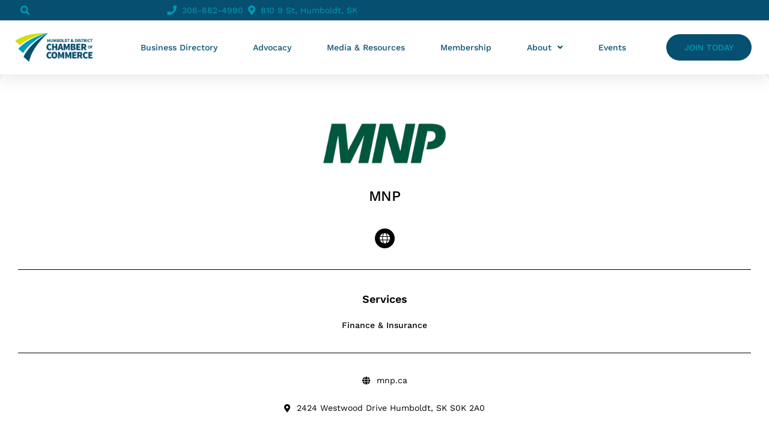

--- FILE ---
content_type: text/css
request_url: https://humboldtchamber.ca/wp-content/uploads/elementor/css/post-4.css?ver=1768380119
body_size: 546
content:
.elementor-kit-4{--e-global-color-primary:#074F71;--e-global-color-secondary:#009CB6;--e-global-color-text:#54595F;--e-global-color-accent:#D0DF00;--e-global-color-32cb666:#7A7A7A;--e-global-color-cf13a19:#000000;--e-global-color-1a1be8f:#FFFFFF;--e-global-color-7aa8183:#424242;--e-global-typography-primary-font-family:"Work Sans";--e-global-typography-primary-font-weight:600;--e-global-typography-secondary-font-family:"Work Sans";--e-global-typography-secondary-font-weight:400;--e-global-typography-text-font-family:"Work Sans";--e-global-typography-text-font-size:14px;--e-global-typography-text-font-weight:400;--e-global-typography-accent-font-family:"Work Sans";--e-global-typography-accent-font-size:18px;--e-global-typography-accent-font-weight:500;--e-global-typography-accent-text-transform:uppercase;font-family:"Work Sans", Sans-serif;font-size:14px;font-weight:400;}.elementor-kit-4 button,.elementor-kit-4 input[type="button"],.elementor-kit-4 input[type="submit"],.elementor-kit-4 .elementor-button{background-color:var( --e-global-color-primary );font-family:"Work Sans", Sans-serif;color:var( --e-global-color-secondary );border-style:solid;border-width:0px 0px 0px 0px;border-radius:5px 5px 5px 5px;}.elementor-kit-4 button:hover,.elementor-kit-4 button:focus,.elementor-kit-4 input[type="button"]:hover,.elementor-kit-4 input[type="button"]:focus,.elementor-kit-4 input[type="submit"]:hover,.elementor-kit-4 input[type="submit"]:focus,.elementor-kit-4 .elementor-button:hover,.elementor-kit-4 .elementor-button:focus{background-color:var( --e-global-color-accent );color:var( --e-global-color-secondary );border-radius:5px 5px 5px 5px;}.elementor-kit-4 e-page-transition{background-color:#FFBC7D;}.elementor-kit-4 a{color:var( --e-global-color-secondary );}body{overflow-x:inherit !important;}.elementor a, .elementor a:link, .elementor a:focus, .elementor a:active, .elementor a:hover{text-decoration:inherit !important;}.elementor-kit-4 a:hover{color:var( --e-global-color-primary );}.elementor a:link, .elementor .smooth-hover a:link, {transition:inherit;}.elementor-kit-4 h1{font-family:"Work Sans", Sans-serif;font-size:52px;font-weight:700;}.elementor-kit-4 h2{font-family:"Work Sans", Sans-serif;font-size:70px;font-weight:700;}.elementor-kit-4 h3{font-family:"Work Sans", Sans-serif;font-size:52px;font-weight:400;}.elementor-kit-4 h4{font-family:"Work Sans", Sans-serif;font-size:36px;font-weight:700;}.elementor-kit-4 h5{font-family:"Work Sans", Sans-serif;font-size:28px;font-weight:500;}.elementor-kit-4 h6{font-family:"Work Sans", Sans-serif;font-size:18px;font-weight:600;}.elementor-section.elementor-section-boxed > .elementor-container{max-width:1400px;}.e-con{--container-max-width:1400px;}.elementor-widget:not(:last-child){margin-block-end:20px;}.elementor-element{--widgets-spacing:20px 20px;--widgets-spacing-row:20px;--widgets-spacing-column:20px;}{}h1.entry-title{display:var(--page-title-display);}.site-header{padding-inline-end:0px;padding-inline-start:0px;}.site-footer .site-branding{flex-direction:column;align-items:stretch;}@media(max-width:1024px){.elementor-section.elementor-section-boxed > .elementor-container{max-width:1024px;}.e-con{--container-max-width:1024px;}}@media(max-width:767px){.elementor-section.elementor-section-boxed > .elementor-container{max-width:1400px;}.e-con{--container-max-width:1400px;}}

--- FILE ---
content_type: text/css
request_url: https://humboldtchamber.ca/wp-content/uploads/elementor/css/post-109.css?ver=1768380187
body_size: 2443
content:
.elementor-109 .elementor-element.elementor-element-518b575f.ob-is-breaking-bad > .elementor-container{justify-content:flex-start !important;flex-direction:row;}.elementor-109 .elementor-element.elementor-element-518b575f.ob-is-breaking-bad.ob-bb-inner > .elementor-container{justify-content:flex-start !important;flex-direction:row;}.elementor-109 .elementor-element.elementor-element-518b575f.ob-is-breaking-bad.ob-is-glider > .elementor-container.swiper-vertical{flex-direction:column;}.elementor-109 .elementor-element.elementor-element-518b575f.ob-is-breaking-bad.ob-is-glider.ob-bb-inner > .elementor-container.swiper-vertical{flex-direction:column;}.elementor-109 .elementor-element.elementor-element-518b575f.ob-is-breaking-bad.ob-bb-inner{width:100%;flex:unset;align-self:inherit;}.elementor-109 .elementor-element.elementor-element-518b575f{box-shadow:0px 5px 30px 0px rgba(0,0,0,0.1);z-index:10;}.elementor-109 .elementor-element.elementor-element-46a69f10.elementor-column{align-self:inherit;cursor:default;}.elementor-109 .elementor-element.elementor-element-46a69f10 > .elementor-element-populated{padding:0px 0px 0px 0px;}.elementor-109 .elementor-element.elementor-element-37344e29:not(.elementor-motion-effects-element-type-background), .elementor-109 .elementor-element.elementor-element-37344e29 > .elementor-motion-effects-container > .elementor-motion-effects-layer{background-color:var( --e-global-color-primary );}.elementor-109 .elementor-element.elementor-element-37344e29.ob-is-breaking-bad > .elementor-container{justify-content:flex-start !important;flex-direction:row;}.elementor-109 .elementor-element.elementor-element-37344e29.ob-is-breaking-bad.ob-bb-inner > .elementor-container{justify-content:flex-start !important;flex-direction:row;}.elementor-109 .elementor-element.elementor-element-37344e29.ob-is-breaking-bad.ob-is-glider > .elementor-container.swiper-vertical{flex-direction:column;}.elementor-109 .elementor-element.elementor-element-37344e29.ob-is-breaking-bad.ob-is-glider.ob-bb-inner > .elementor-container.swiper-vertical{flex-direction:column;}.elementor-109 .elementor-element.elementor-element-37344e29.ob-is-breaking-bad.ob-bb-inner{width:100%;flex:unset;align-self:inherit;}.elementor-109 .elementor-element.elementor-element-37344e29{transition:background 0.3s, border 0.3s, border-radius 0.3s, box-shadow 0.3s;margin-top:0px;margin-bottom:0px;padding:5px 30px 5px 30px;}.elementor-109 .elementor-element.elementor-element-37344e29 > .elementor-background-overlay{transition:background 0.3s, border-radius 0.3s, opacity 0.3s;}.elementor-bc-flex-widget .elementor-109 .elementor-element.elementor-element-258ccc54.elementor-column .elementor-widget-wrap{align-items:center;}.elementor-109 .elementor-element.elementor-element-258ccc54.elementor-column.elementor-element[data-element_type="column"] > .elementor-widget-wrap.elementor-element-populated{align-content:center;align-items:center;}.elementor-109 .elementor-element.elementor-element-258ccc54.elementor-column{align-self:inherit;cursor:default;}.elementor-109 .elementor-element.elementor-element-258ccc54 > .elementor-element-populated{padding:0px 0px 0px 0px;}.elementor-widget-search-form input[type="search"].elementor-search-form__input{font-family:var( --e-global-typography-text-font-family ), Sans-serif;font-size:var( --e-global-typography-text-font-size );font-weight:var( --e-global-typography-text-font-weight );}.elementor-widget-search-form .elementor-search-form__input,
					.elementor-widget-search-form .elementor-search-form__icon,
					.elementor-widget-search-form .elementor-lightbox .dialog-lightbox-close-button,
					.elementor-widget-search-form .elementor-lightbox .dialog-lightbox-close-button:hover,
					.elementor-widget-search-form.elementor-search-form--skin-full_screen input[type="search"].elementor-search-form__input{color:var( --e-global-color-text );fill:var( --e-global-color-text );}.elementor-widget-search-form .elementor-search-form__submit{font-family:var( --e-global-typography-text-font-family ), Sans-serif;font-size:var( --e-global-typography-text-font-size );font-weight:var( --e-global-typography-text-font-weight );background-color:var( --e-global-color-secondary );}.elementor-109 .elementor-element.elementor-element-286baa45 .elementor-search-form{text-align:start;}.elementor-109 .elementor-element.elementor-element-286baa45 .elementor-search-form__toggle{--e-search-form-toggle-size:24px;--e-search-form-toggle-color:var( --e-global-color-secondary );--e-search-form-toggle-background-color:var( --e-global-color-primary );--e-search-form-toggle-icon-size:calc(65em / 100);}.elementor-109 .elementor-element.elementor-element-286baa45.elementor-search-form--skin-full_screen .elementor-search-form__container{background-color:#009CB6DE;}.elementor-109 .elementor-element.elementor-element-286baa45 input[type="search"].elementor-search-form__input{font-family:"Work Sans", Sans-serif;font-weight:400;}.elementor-109 .elementor-element.elementor-element-286baa45 .elementor-search-form__input,
					.elementor-109 .elementor-element.elementor-element-286baa45 .elementor-search-form__icon,
					.elementor-109 .elementor-element.elementor-element-286baa45 .elementor-lightbox .dialog-lightbox-close-button,
					.elementor-109 .elementor-element.elementor-element-286baa45 .elementor-lightbox .dialog-lightbox-close-button:hover,
					.elementor-109 .elementor-element.elementor-element-286baa45.elementor-search-form--skin-full_screen input[type="search"].elementor-search-form__input{color:#ffffff;fill:#ffffff;}.elementor-109 .elementor-element.elementor-element-286baa45:not(.elementor-search-form--skin-full_screen) .elementor-search-form__container{border-color:rgba(255,255,255,0.5);border-radius:0px;}.elementor-109 .elementor-element.elementor-element-286baa45.elementor-search-form--skin-full_screen input[type="search"].elementor-search-form__input{border-color:rgba(255,255,255,0.5);border-radius:0px;}.elementor-109 .elementor-element.elementor-element-286baa45 .elementor-search-form__toggle:hover{--e-search-form-toggle-color:#d3b574;}.elementor-109 .elementor-element.elementor-element-286baa45 .elementor-search-form__toggle:focus{--e-search-form-toggle-color:#d3b574;}.elementor-bc-flex-widget .elementor-109 .elementor-element.elementor-element-3c34f74.elementor-column .elementor-widget-wrap{align-items:center;}.elementor-109 .elementor-element.elementor-element-3c34f74.elementor-column.elementor-element[data-element_type="column"] > .elementor-widget-wrap.elementor-element-populated{align-content:center;align-items:center;}.elementor-109 .elementor-element.elementor-element-3c34f74.elementor-column{align-self:inherit;cursor:default;}.elementor-109 .elementor-element.elementor-element-3c34f74 > .elementor-element-populated{padding:0px 0px 0px 0px;}.elementor-widget-icon-list .elementor-icon-list-item:not(:last-child):after{border-color:var( --e-global-color-text );}.elementor-widget-icon-list .elementor-icon-list-icon i{color:var( --e-global-color-primary );}.elementor-widget-icon-list .elementor-icon-list-icon svg{fill:var( --e-global-color-primary );}.elementor-widget-icon-list .elementor-icon-list-item > .elementor-icon-list-text, .elementor-widget-icon-list .elementor-icon-list-item > a{font-family:var( --e-global-typography-text-font-family ), Sans-serif;font-size:var( --e-global-typography-text-font-size );font-weight:var( --e-global-typography-text-font-weight );}.elementor-widget-icon-list .elementor-icon-list-text{color:var( --e-global-color-secondary );}.elementor-109 .elementor-element.elementor-element-6eaf7cb8 .elementor-icon-list-items:not(.elementor-inline-items) .elementor-icon-list-item:not(:last-child){padding-block-end:calc(30px/2);}.elementor-109 .elementor-element.elementor-element-6eaf7cb8 .elementor-icon-list-items:not(.elementor-inline-items) .elementor-icon-list-item:not(:first-child){margin-block-start:calc(30px/2);}.elementor-109 .elementor-element.elementor-element-6eaf7cb8 .elementor-icon-list-items.elementor-inline-items .elementor-icon-list-item{margin-inline:calc(30px/2);}.elementor-109 .elementor-element.elementor-element-6eaf7cb8 .elementor-icon-list-items.elementor-inline-items{margin-inline:calc(-30px/2);}.elementor-109 .elementor-element.elementor-element-6eaf7cb8 .elementor-icon-list-items.elementor-inline-items .elementor-icon-list-item:after{inset-inline-end:calc(-30px/2);}.elementor-109 .elementor-element.elementor-element-6eaf7cb8 .elementor-icon-list-icon i{color:var( --e-global-color-secondary );transition:color 0.3s;}.elementor-109 .elementor-element.elementor-element-6eaf7cb8 .elementor-icon-list-icon svg{fill:var( --e-global-color-secondary );transition:fill 0.3s;}.elementor-109 .elementor-element.elementor-element-6eaf7cb8{--e-icon-list-icon-size:16px;--icon-vertical-offset:0px;}.elementor-109 .elementor-element.elementor-element-6eaf7cb8 .elementor-icon-list-icon{padding-inline-end:4px;}.elementor-109 .elementor-element.elementor-element-6eaf7cb8 .elementor-icon-list-item > .elementor-icon-list-text, .elementor-109 .elementor-element.elementor-element-6eaf7cb8 .elementor-icon-list-item > a{font-family:"Work Sans", Sans-serif;font-size:14px;font-weight:400;}.elementor-109 .elementor-element.elementor-element-6eaf7cb8 .elementor-icon-list-text{color:var( --e-global-color-secondary );transition:color 0.3s;}.elementor-109 .elementor-element.elementor-element-6976f560:not(.elementor-motion-effects-element-type-background), .elementor-109 .elementor-element.elementor-element-6976f560 > .elementor-motion-effects-container > .elementor-motion-effects-layer{background-color:#ffffff;}.elementor-109 .elementor-element.elementor-element-6976f560.ob-is-breaking-bad > .elementor-container{justify-content:flex-start !important;flex-direction:row;}.elementor-109 .elementor-element.elementor-element-6976f560.ob-is-breaking-bad.ob-bb-inner > .elementor-container{justify-content:flex-start !important;flex-direction:row;}.elementor-109 .elementor-element.elementor-element-6976f560.ob-is-breaking-bad.ob-is-glider > .elementor-container.swiper-vertical{flex-direction:column;}.elementor-109 .elementor-element.elementor-element-6976f560.ob-is-breaking-bad.ob-is-glider.ob-bb-inner > .elementor-container.swiper-vertical{flex-direction:column;}.elementor-109 .elementor-element.elementor-element-6976f560.ob-is-breaking-bad.ob-bb-inner{width:100%;flex:unset;align-self:inherit;}.elementor-109 .elementor-element.elementor-element-6976f560{transition:background 0.3s, border 0.3s, border-radius 0.3s, box-shadow 0.3s;margin-top:0px;margin-bottom:0px;padding:15px 50px 15px 50px;}.elementor-109 .elementor-element.elementor-element-6976f560 > .elementor-background-overlay{transition:background 0.3s, border-radius 0.3s, opacity 0.3s;}.elementor-bc-flex-widget .elementor-109 .elementor-element.elementor-element-21f2237a.elementor-column .elementor-widget-wrap{align-items:center;}.elementor-109 .elementor-element.elementor-element-21f2237a.elementor-column.elementor-element[data-element_type="column"] > .elementor-widget-wrap.elementor-element-populated{align-content:center;align-items:center;}.elementor-109 .elementor-element.elementor-element-21f2237a.elementor-column{align-self:inherit;cursor:default;}.elementor-109 .elementor-element.elementor-element-21f2237a > .elementor-element-populated{padding:0px 0px 0px 0px;}.elementor-widget-theme-site-logo .widget-image-caption{color:var( --e-global-color-text );font-family:var( --e-global-typography-text-font-family ), Sans-serif;font-size:var( --e-global-typography-text-font-size );font-weight:var( --e-global-typography-text-font-weight );}.elementor-109 .elementor-element.elementor-element-b7008fe{text-align:start;}.elementor-109 .elementor-element.elementor-element-b7008fe img{width:70%;}.elementor-bc-flex-widget .elementor-109 .elementor-element.elementor-element-66baeb17.elementor-column .elementor-widget-wrap{align-items:center;}.elementor-109 .elementor-element.elementor-element-66baeb17.elementor-column.elementor-element[data-element_type="column"] > .elementor-widget-wrap.elementor-element-populated{align-content:center;align-items:center;}.elementor-109 .elementor-element.elementor-element-66baeb17.elementor-column{align-self:inherit;cursor:default;}.elementor-109 .elementor-element.elementor-element-66baeb17 > .elementor-element-populated{padding:0px 0px 0px 0px;}.elementor-widget-nav-menu .elementor-nav-menu .elementor-item{font-family:var( --e-global-typography-primary-font-family ), Sans-serif;font-weight:var( --e-global-typography-primary-font-weight );}.elementor-widget-nav-menu .elementor-nav-menu--main .elementor-item{color:var( --e-global-color-text );fill:var( --e-global-color-text );}.elementor-widget-nav-menu .elementor-nav-menu--main .elementor-item:hover,
					.elementor-widget-nav-menu .elementor-nav-menu--main .elementor-item.elementor-item-active,
					.elementor-widget-nav-menu .elementor-nav-menu--main .elementor-item.highlighted,
					.elementor-widget-nav-menu .elementor-nav-menu--main .elementor-item:focus{color:var( --e-global-color-accent );fill:var( --e-global-color-accent );}.elementor-widget-nav-menu .elementor-nav-menu--main:not(.e--pointer-framed) .elementor-item:before,
					.elementor-widget-nav-menu .elementor-nav-menu--main:not(.e--pointer-framed) .elementor-item:after{background-color:var( --e-global-color-accent );}.elementor-widget-nav-menu .e--pointer-framed .elementor-item:before,
					.elementor-widget-nav-menu .e--pointer-framed .elementor-item:after{border-color:var( --e-global-color-accent );}.elementor-widget-nav-menu{--e-nav-menu-divider-color:var( --e-global-color-text );}.elementor-widget-nav-menu .elementor-nav-menu--dropdown .elementor-item, .elementor-widget-nav-menu .elementor-nav-menu--dropdown  .elementor-sub-item{font-family:var( --e-global-typography-accent-font-family ), Sans-serif;font-size:var( --e-global-typography-accent-font-size );font-weight:var( --e-global-typography-accent-font-weight );text-transform:var( --e-global-typography-accent-text-transform );}.elementor-109 .elementor-element.elementor-element-1bab3d55 .elementor-menu-toggle{margin-left:auto;background-color:#ffffff;}.elementor-109 .elementor-element.elementor-element-1bab3d55 .elementor-nav-menu .elementor-item{font-family:"Work Sans", Sans-serif;font-size:16px;font-weight:500;}.elementor-109 .elementor-element.elementor-element-1bab3d55 .elementor-nav-menu--main .elementor-item{color:var( --e-global-color-primary );fill:var( --e-global-color-primary );padding-left:5px;padding-right:5px;padding-top:20px;padding-bottom:20px;}.elementor-109 .elementor-element.elementor-element-1bab3d55 .elementor-nav-menu--main .elementor-item:hover,
					.elementor-109 .elementor-element.elementor-element-1bab3d55 .elementor-nav-menu--main .elementor-item.elementor-item-active,
					.elementor-109 .elementor-element.elementor-element-1bab3d55 .elementor-nav-menu--main .elementor-item.highlighted,
					.elementor-109 .elementor-element.elementor-element-1bab3d55 .elementor-nav-menu--main .elementor-item:focus{color:var( --e-global-color-primary );fill:var( --e-global-color-primary );}.elementor-109 .elementor-element.elementor-element-1bab3d55 .elementor-nav-menu--main:not(.e--pointer-framed) .elementor-item:before,
					.elementor-109 .elementor-element.elementor-element-1bab3d55 .elementor-nav-menu--main:not(.e--pointer-framed) .elementor-item:after{background-color:var( --e-global-color-secondary );}.elementor-109 .elementor-element.elementor-element-1bab3d55 .e--pointer-framed .elementor-item:before,
					.elementor-109 .elementor-element.elementor-element-1bab3d55 .e--pointer-framed .elementor-item:after{border-color:var( --e-global-color-secondary );}.elementor-109 .elementor-element.elementor-element-1bab3d55 .e--pointer-framed .elementor-item:before{border-width:4px;}.elementor-109 .elementor-element.elementor-element-1bab3d55 .e--pointer-framed.e--animation-draw .elementor-item:before{border-width:0 0 4px 4px;}.elementor-109 .elementor-element.elementor-element-1bab3d55 .e--pointer-framed.e--animation-draw .elementor-item:after{border-width:4px 4px 0 0;}.elementor-109 .elementor-element.elementor-element-1bab3d55 .e--pointer-framed.e--animation-corners .elementor-item:before{border-width:4px 0 0 4px;}.elementor-109 .elementor-element.elementor-element-1bab3d55 .e--pointer-framed.e--animation-corners .elementor-item:after{border-width:0 4px 4px 0;}.elementor-109 .elementor-element.elementor-element-1bab3d55 .e--pointer-underline .elementor-item:after,
					 .elementor-109 .elementor-element.elementor-element-1bab3d55 .e--pointer-overline .elementor-item:before,
					 .elementor-109 .elementor-element.elementor-element-1bab3d55 .e--pointer-double-line .elementor-item:before,
					 .elementor-109 .elementor-element.elementor-element-1bab3d55 .e--pointer-double-line .elementor-item:after{height:4px;}.elementor-109 .elementor-element.elementor-element-1bab3d55{--e-nav-menu-horizontal-menu-item-margin:calc( 20px / 2 );}.elementor-109 .elementor-element.elementor-element-1bab3d55 .elementor-nav-menu--main:not(.elementor-nav-menu--layout-horizontal) .elementor-nav-menu > li:not(:last-child){margin-bottom:20px;}.elementor-109 .elementor-element.elementor-element-1bab3d55 .elementor-nav-menu--dropdown a, .elementor-109 .elementor-element.elementor-element-1bab3d55 .elementor-menu-toggle{color:var( --e-global-color-primary );fill:var( --e-global-color-primary );}.elementor-109 .elementor-element.elementor-element-1bab3d55 .elementor-nav-menu--dropdown{background-color:var( --e-global-color-1a1be8f );}.elementor-109 .elementor-element.elementor-element-1bab3d55 .elementor-nav-menu--dropdown a:hover,
					.elementor-109 .elementor-element.elementor-element-1bab3d55 .elementor-nav-menu--dropdown a:focus,
					.elementor-109 .elementor-element.elementor-element-1bab3d55 .elementor-nav-menu--dropdown a.elementor-item-active,
					.elementor-109 .elementor-element.elementor-element-1bab3d55 .elementor-nav-menu--dropdown a.highlighted,
					.elementor-109 .elementor-element.elementor-element-1bab3d55 .elementor-menu-toggle:hover,
					.elementor-109 .elementor-element.elementor-element-1bab3d55 .elementor-menu-toggle:focus{color:var( --e-global-color-secondary );}.elementor-109 .elementor-element.elementor-element-1bab3d55 .elementor-nav-menu--dropdown a:hover,
					.elementor-109 .elementor-element.elementor-element-1bab3d55 .elementor-nav-menu--dropdown a:focus,
					.elementor-109 .elementor-element.elementor-element-1bab3d55 .elementor-nav-menu--dropdown a.elementor-item-active,
					.elementor-109 .elementor-element.elementor-element-1bab3d55 .elementor-nav-menu--dropdown a.highlighted{background-color:var( --e-global-color-primary );}.elementor-109 .elementor-element.elementor-element-1bab3d55 .elementor-nav-menu--dropdown a.elementor-item-active{color:var( --e-global-color-secondary );background-color:var( --e-global-color-primary );}.elementor-109 .elementor-element.elementor-element-1bab3d55 .elementor-nav-menu--dropdown .elementor-item, .elementor-109 .elementor-element.elementor-element-1bab3d55 .elementor-nav-menu--dropdown  .elementor-sub-item{font-family:"Work Sans", Sans-serif;font-size:16px;font-weight:400;text-transform:capitalize;}.elementor-109 .elementor-element.elementor-element-1bab3d55 .elementor-nav-menu--main .elementor-nav-menu--dropdown, .elementor-109 .elementor-element.elementor-element-1bab3d55 .elementor-nav-menu__container.elementor-nav-menu--dropdown{box-shadow:0px 15px 20px 0px rgba(0,0,0,0.1);}.elementor-109 .elementor-element.elementor-element-1bab3d55 .elementor-nav-menu--dropdown a{padding-left:10px;padding-right:10px;padding-top:15px;padding-bottom:15px;}.elementor-109 .elementor-element.elementor-element-1bab3d55 .elementor-nav-menu--main > .elementor-nav-menu > li > .elementor-nav-menu--dropdown, .elementor-109 .elementor-element.elementor-element-1bab3d55 .elementor-nav-menu__container.elementor-nav-menu--dropdown{margin-top:10px !important;}.elementor-109 .elementor-element.elementor-element-1bab3d55 div.elementor-menu-toggle{color:var( --e-global-color-primary );}.elementor-109 .elementor-element.elementor-element-1bab3d55 div.elementor-menu-toggle svg{fill:var( --e-global-color-primary );}.elementor-bc-flex-widget .elementor-109 .elementor-element.elementor-element-7664e939.elementor-column .elementor-widget-wrap{align-items:center;}.elementor-109 .elementor-element.elementor-element-7664e939.elementor-column.elementor-element[data-element_type="column"] > .elementor-widget-wrap.elementor-element-populated{align-content:center;align-items:center;}.elementor-109 .elementor-element.elementor-element-7664e939.elementor-column{align-self:inherit;cursor:default;}.elementor-109 .elementor-element.elementor-element-7664e939 > .elementor-element-populated{padding:0px 0px 0px 0px;}.elementor-widget-button .elementor-button{background-color:var( --e-global-color-accent );font-family:var( --e-global-typography-accent-font-family ), Sans-serif;font-size:var( --e-global-typography-accent-font-size );font-weight:var( --e-global-typography-accent-font-weight );text-transform:var( --e-global-typography-accent-text-transform );}.elementor-109 .elementor-element.elementor-element-bf76556 .elementor-button{background-color:var( --e-global-color-primary );font-family:"Work Sans", Sans-serif;font-size:18px;font-weight:500;fill:var( --e-global-color-secondary );color:var( --e-global-color-secondary );border-radius:50px 50px 50px 50px;}.elementor-109 .elementor-element.elementor-element-bf76556 .elementor-button:hover, .elementor-109 .elementor-element.elementor-element-bf76556 .elementor-button:focus{background-color:var( --e-global-color-accent );color:var( --e-global-color-secondary );}.elementor-109 .elementor-element.elementor-element-bf76556 .elementor-button:hover svg, .elementor-109 .elementor-element.elementor-element-bf76556 .elementor-button:focus svg{fill:var( --e-global-color-secondary );}.elementor-theme-builder-content-area{height:400px;}.elementor-location-header:before, .elementor-location-footer:before{content:"";display:table;clear:both;}@media(max-width:1366px){.elementor-widget-search-form input[type="search"].elementor-search-form__input{font-size:var( --e-global-typography-text-font-size );}.elementor-widget-search-form .elementor-search-form__submit{font-size:var( --e-global-typography-text-font-size );}.elementor-widget-icon-list .elementor-icon-list-item > .elementor-icon-list-text, .elementor-widget-icon-list .elementor-icon-list-item > a{font-size:var( --e-global-typography-text-font-size );}.elementor-109 .elementor-element.elementor-element-6976f560{padding:15px 25px 15px 25px;}.elementor-widget-theme-site-logo .widget-image-caption{font-size:var( --e-global-typography-text-font-size );}.elementor-widget-nav-menu .elementor-nav-menu--dropdown .elementor-item, .elementor-widget-nav-menu .elementor-nav-menu--dropdown  .elementor-sub-item{font-size:var( --e-global-typography-accent-font-size );}.elementor-109 .elementor-element.elementor-element-1bab3d55 .elementor-nav-menu .elementor-item{font-size:14px;}.elementor-109 .elementor-element.elementor-element-1bab3d55{--e-nav-menu-horizontal-menu-item-margin:calc( 10px / 2 );}.elementor-109 .elementor-element.elementor-element-1bab3d55 .elementor-nav-menu--main:not(.elementor-nav-menu--layout-horizontal) .elementor-nav-menu > li:not(:last-child){margin-bottom:10px;}.elementor-widget-button .elementor-button{font-size:var( --e-global-typography-accent-font-size );}.elementor-109 .elementor-element.elementor-element-bf76556 .elementor-button{font-size:14px;}}@media(min-width:768px){.elementor-109 .elementor-element.elementor-element-258ccc54{width:20%;}.elementor-109 .elementor-element.elementor-element-3c34f74{width:80%;}.elementor-109 .elementor-element.elementor-element-21f2237a{width:15%;}.elementor-109 .elementor-element.elementor-element-66baeb17{width:69.664%;}.elementor-109 .elementor-element.elementor-element-7664e939{width:15%;}}@media(max-width:1024px) and (min-width:768px){.elementor-109 .elementor-element.elementor-element-258ccc54{width:20%;}.elementor-109 .elementor-element.elementor-element-3c34f74{width:80%;}.elementor-109 .elementor-element.elementor-element-21f2237a{width:30%;}.elementor-109 .elementor-element.elementor-element-66baeb17{width:40%;}.elementor-109 .elementor-element.elementor-element-7664e939{width:30%;}}@media(max-width:1024px){.elementor-109 .elementor-element.elementor-element-258ccc54 > .elementor-element-populated{padding:0px 0px 0px 0px;}.elementor-widget-search-form input[type="search"].elementor-search-form__input{font-size:var( --e-global-typography-text-font-size );}.elementor-widget-search-form .elementor-search-form__submit{font-size:var( --e-global-typography-text-font-size );}.elementor-109 .elementor-element.elementor-element-3c34f74 > .elementor-element-populated{padding:0px 0px 0px 0px;}.elementor-widget-icon-list .elementor-icon-list-item > .elementor-icon-list-text, .elementor-widget-icon-list .elementor-icon-list-item > a{font-size:var( --e-global-typography-text-font-size );}.elementor-109 .elementor-element.elementor-element-6976f560{padding:20px 15px 20px 15px;}.elementor-109 .elementor-element.elementor-element-21f2237a > .elementor-element-populated{padding:0px 0px 0px 0px;}.elementor-widget-theme-site-logo .widget-image-caption{font-size:var( --e-global-typography-text-font-size );}.elementor-109 .elementor-element.elementor-element-66baeb17 > .elementor-element-populated{padding:0px 0px 0px 0px;}.elementor-widget-nav-menu .elementor-nav-menu--dropdown .elementor-item, .elementor-widget-nav-menu .elementor-nav-menu--dropdown  .elementor-sub-item{font-size:var( --e-global-typography-accent-font-size );}.elementor-109 .elementor-element.elementor-element-1bab3d55 .elementor-nav-menu--dropdown .elementor-item, .elementor-109 .elementor-element.elementor-element-1bab3d55 .elementor-nav-menu--dropdown  .elementor-sub-item{font-size:14px;}.elementor-109 .elementor-element.elementor-element-1bab3d55 .elementor-nav-menu--main > .elementor-nav-menu > li > .elementor-nav-menu--dropdown, .elementor-109 .elementor-element.elementor-element-1bab3d55 .elementor-nav-menu__container.elementor-nav-menu--dropdown{margin-top:40px !important;}.elementor-109 .elementor-element.elementor-element-1bab3d55{--nav-menu-icon-size:40px;}.elementor-109 .elementor-element.elementor-element-7664e939 > .elementor-element-populated{padding:0px 0px 0px 0px;}.elementor-widget-button .elementor-button{font-size:var( --e-global-typography-accent-font-size );}}@media(max-width:767px){.elementor-109 .elementor-element.elementor-element-46a69f10 > .elementor-element-populated{padding:0px 0px 0px 0px;}.elementor-109 .elementor-element.elementor-element-37344e29{padding:0px 0px 0px 0px;}.elementor-109 .elementor-element.elementor-element-258ccc54{width:20%;}.elementor-widget-search-form input[type="search"].elementor-search-form__input{font-size:var( --e-global-typography-text-font-size );}.elementor-widget-search-form .elementor-search-form__submit{font-size:var( --e-global-typography-text-font-size );}.elementor-109 .elementor-element.elementor-element-3c34f74{width:80%;}.elementor-widget-icon-list .elementor-icon-list-item > .elementor-icon-list-text, .elementor-widget-icon-list .elementor-icon-list-item > a{font-size:var( --e-global-typography-text-font-size );}.elementor-109 .elementor-element.elementor-element-21f2237a{width:70%;}.elementor-widget-theme-site-logo .widget-image-caption{font-size:var( --e-global-typography-text-font-size );}.elementor-109 .elementor-element.elementor-element-b7008fe img{width:55%;}.elementor-109 .elementor-element.elementor-element-66baeb17{width:30%;}.elementor-widget-nav-menu .elementor-nav-menu--dropdown .elementor-item, .elementor-widget-nav-menu .elementor-nav-menu--dropdown  .elementor-sub-item{font-size:var( --e-global-typography-accent-font-size );}.elementor-109 .elementor-element.elementor-element-1bab3d55 .elementor-nav-menu--dropdown a{padding-top:24px;padding-bottom:24px;}.elementor-109 .elementor-element.elementor-element-1bab3d55 .elementor-nav-menu--main > .elementor-nav-menu > li > .elementor-nav-menu--dropdown, .elementor-109 .elementor-element.elementor-element-1bab3d55 .elementor-nav-menu__container.elementor-nav-menu--dropdown{margin-top:20px !important;}.elementor-109 .elementor-element.elementor-element-1bab3d55{--nav-menu-icon-size:35px;}.elementor-109 .elementor-element.elementor-element-7664e939{width:55%;}.elementor-widget-button .elementor-button{font-size:var( --e-global-typography-accent-font-size );}}

--- FILE ---
content_type: text/css
request_url: https://humboldtchamber.ca/wp-content/uploads/elementor/css/post-167.css?ver=1768380188
body_size: 2626
content:
.elementor-167 .elementor-element.elementor-element-13aa28b5:not(.elementor-motion-effects-element-type-background), .elementor-167 .elementor-element.elementor-element-13aa28b5 > .elementor-motion-effects-container > .elementor-motion-effects-layer{background-color:var( --e-global-color-primary );}.elementor-167 .elementor-element.elementor-element-13aa28b5.ob-is-breaking-bad > .elementor-container{justify-content:flex-start !important;flex-direction:row;}.elementor-167 .elementor-element.elementor-element-13aa28b5.ob-is-breaking-bad.ob-bb-inner > .elementor-container{justify-content:flex-start !important;flex-direction:row;}.elementor-167 .elementor-element.elementor-element-13aa28b5.ob-is-breaking-bad.ob-is-glider > .elementor-container.swiper-vertical{flex-direction:column;}.elementor-167 .elementor-element.elementor-element-13aa28b5.ob-is-breaking-bad.ob-is-glider.ob-bb-inner > .elementor-container.swiper-vertical{flex-direction:column;}.elementor-167 .elementor-element.elementor-element-13aa28b5.ob-is-breaking-bad.ob-bb-inner{width:100%;flex:unset;align-self:inherit;}.elementor-167 .elementor-element.elementor-element-13aa28b5{transition:background 0.3s, border 0.3s, border-radius 0.3s, box-shadow 0.3s;padding:0px 30px 0px 30px;}.elementor-167 .elementor-element.elementor-element-13aa28b5 > .elementor-background-overlay{transition:background 0.3s, border-radius 0.3s, opacity 0.3s;}.elementor-167 .elementor-element.elementor-element-4bc438c7 > .elementor-widget-wrap > .elementor-widget:not(.elementor-widget__width-auto):not(.elementor-widget__width-initial):not(:last-child):not(.elementor-absolute){margin-block-end:0px;}.elementor-167 .elementor-element.elementor-element-4bc438c7.elementor-column{align-self:inherit;cursor:default;}.elementor-167 .elementor-element.elementor-element-78991a7e > .elementor-container > .elementor-column > .elementor-widget-wrap{align-content:flex-start;align-items:flex-start;}.elementor-167 .elementor-element.elementor-element-78991a7e:not(.elementor-motion-effects-element-type-background), .elementor-167 .elementor-element.elementor-element-78991a7e > .elementor-motion-effects-container > .elementor-motion-effects-layer{background-color:var( --e-global-color-primary );}.elementor-167 .elementor-element.elementor-element-78991a7e.ob-is-breaking-bad > .elementor-container{justify-content:flex-start !important;flex-direction:row;}.elementor-167 .elementor-element.elementor-element-78991a7e.ob-is-breaking-bad.ob-bb-inner > .elementor-container{justify-content:flex-start !important;flex-direction:row;}.elementor-167 .elementor-element.elementor-element-78991a7e.ob-is-breaking-bad.ob-is-glider > .elementor-container.swiper-vertical{flex-direction:column;}.elementor-167 .elementor-element.elementor-element-78991a7e.ob-is-breaking-bad.ob-is-glider.ob-bb-inner > .elementor-container.swiper-vertical{flex-direction:column;}.elementor-167 .elementor-element.elementor-element-78991a7e.ob-is-breaking-bad.ob-bb-inner{width:100%;flex:unset;align-self:inherit;}.elementor-167 .elementor-element.elementor-element-78991a7e{transition:background 0.3s, border 0.3s, border-radius 0.3s, box-shadow 0.3s;margin-top:0px;margin-bottom:0px;padding:65px 0px 0px 0px;}.elementor-167 .elementor-element.elementor-element-78991a7e > .elementor-background-overlay{transition:background 0.3s, border-radius 0.3s, opacity 0.3s;}.elementor-167 .elementor-element.elementor-element-25a14e19.elementor-column{align-self:inherit;cursor:default;}.elementor-167 .elementor-element.elementor-element-25a14e19 > .elementor-element-populated{margin:0px 80px 0px 0px;--e-column-margin-right:80px;--e-column-margin-left:0px;}.elementor-widget-image .widget-image-caption{color:var( --e-global-color-text );font-family:var( --e-global-typography-text-font-family ), Sans-serif;font-size:var( --e-global-typography-text-font-size );font-weight:var( --e-global-typography-text-font-weight );}.elementor-167 .elementor-element.elementor-element-7ddf0ec{text-align:start;}.elementor-167 .elementor-element.elementor-element-7ddf0ec img{width:50%;}.elementor-widget-icon-list .elementor-icon-list-item:not(:last-child):after{border-color:var( --e-global-color-text );}.elementor-widget-icon-list .elementor-icon-list-icon i{color:var( --e-global-color-primary );}.elementor-widget-icon-list .elementor-icon-list-icon svg{fill:var( --e-global-color-primary );}.elementor-widget-icon-list .elementor-icon-list-item > .elementor-icon-list-text, .elementor-widget-icon-list .elementor-icon-list-item > a{font-family:var( --e-global-typography-text-font-family ), Sans-serif;font-size:var( --e-global-typography-text-font-size );font-weight:var( --e-global-typography-text-font-weight );}.elementor-widget-icon-list .elementor-icon-list-text{color:var( --e-global-color-secondary );}.elementor-167 .elementor-element.elementor-element-d823956 > .elementor-widget-container{margin:20px 0px 0px 20px;}.elementor-167 .elementor-element.elementor-element-d823956 .elementor-icon-list-items:not(.elementor-inline-items) .elementor-icon-list-item:not(:last-child){padding-block-end:calc(5px/2);}.elementor-167 .elementor-element.elementor-element-d823956 .elementor-icon-list-items:not(.elementor-inline-items) .elementor-icon-list-item:not(:first-child){margin-block-start:calc(5px/2);}.elementor-167 .elementor-element.elementor-element-d823956 .elementor-icon-list-items.elementor-inline-items .elementor-icon-list-item{margin-inline:calc(5px/2);}.elementor-167 .elementor-element.elementor-element-d823956 .elementor-icon-list-items.elementor-inline-items{margin-inline:calc(-5px/2);}.elementor-167 .elementor-element.elementor-element-d823956 .elementor-icon-list-items.elementor-inline-items .elementor-icon-list-item:after{inset-inline-end:calc(-5px/2);}.elementor-167 .elementor-element.elementor-element-d823956 .elementor-icon-list-icon i{color:var( --e-global-color-1a1be8f );transition:color 0.3s;}.elementor-167 .elementor-element.elementor-element-d823956 .elementor-icon-list-icon svg{fill:var( --e-global-color-1a1be8f );transition:fill 0.3s;}.elementor-167 .elementor-element.elementor-element-d823956{--e-icon-list-icon-size:14px;--e-icon-list-icon-align:left;--e-icon-list-icon-margin:0 calc(var(--e-icon-list-icon-size, 1em) * 0.25) 0 0;--icon-vertical-offset:0px;}.elementor-167 .elementor-element.elementor-element-d823956 .elementor-icon-list-item > .elementor-icon-list-text, .elementor-167 .elementor-element.elementor-element-d823956 .elementor-icon-list-item > a{font-family:"Work Sans", Sans-serif;font-size:14px;font-weight:400;}.elementor-167 .elementor-element.elementor-element-d823956 .elementor-icon-list-text{color:var( --e-global-color-1a1be8f );transition:color 0.3s;}.elementor-167 .elementor-element.elementor-element-534c3eb5.elementor-column{align-self:inherit;cursor:default;}.elementor-widget-heading .elementor-heading-title{font-family:var( --e-global-typography-primary-font-family ), Sans-serif;font-weight:var( --e-global-typography-primary-font-weight );color:var( --e-global-color-primary );}.elementor-167 .elementor-element.elementor-element-21e87103.ob-harakiri{writing-mode:inherit;}.elementor-167 .elementor-element.elementor-element-21e87103.ob-harakiri .elementor-heading-title{writing-mode:inherit;}.elementor-167 .elementor-element.elementor-element-21e87103.ob-harakiri div{writing-mode:inherit;}.elementor-167 .elementor-element.elementor-element-21e87103 > .elementor-widget-container{margin:0px 0px 10px 0px;}.elementor-167 .elementor-element.elementor-element-21e87103 .elementor-heading-title{font-family:"Work Sans", Sans-serif;font-size:18px;font-weight:600;color:#ffffff;}.elementor-167 .elementor-element.elementor-element-21e87103.ob-harakiri > div, .elementor-167 .elementor-element.elementor-element-21e87103.ob-harakiri > h1, .elementor-167 .elementor-element.elementor-element-21e87103.ob-harakiri > h2, .elementor-167 .elementor-element.elementor-element-21e87103.ob-harakiri > h3, .elementor-167 .elementor-element.elementor-element-21e87103.ob-harakiri > h4, .elementor-167 .elementor-element.elementor-element-21e87103.ob-harakiri > h5, .elementor-167 .elementor-element.elementor-element-21e87103.ob-harakiri > h6, .elementor-167 .elementor-element.elementor-element-21e87103.ob-harakiri > p{transform:rotate(0deg);}.elementor-167 .elementor-element.elementor-element-21e87103 > div{text-indent:0px;mix-blend-mode:inherit;}.elementor-167 .elementor-element.elementor-element-1bc64f15 .elementor-icon-list-items:not(.elementor-inline-items) .elementor-icon-list-item:not(:last-child){padding-block-end:calc(5px/2);}.elementor-167 .elementor-element.elementor-element-1bc64f15 .elementor-icon-list-items:not(.elementor-inline-items) .elementor-icon-list-item:not(:first-child){margin-block-start:calc(5px/2);}.elementor-167 .elementor-element.elementor-element-1bc64f15 .elementor-icon-list-items.elementor-inline-items .elementor-icon-list-item{margin-inline:calc(5px/2);}.elementor-167 .elementor-element.elementor-element-1bc64f15 .elementor-icon-list-items.elementor-inline-items{margin-inline:calc(-5px/2);}.elementor-167 .elementor-element.elementor-element-1bc64f15 .elementor-icon-list-items.elementor-inline-items .elementor-icon-list-item:after{inset-inline-end:calc(-5px/2);}.elementor-167 .elementor-element.elementor-element-1bc64f15 .elementor-icon-list-icon i{color:var( --e-global-color-1a1be8f );transition:color 0.3s;}.elementor-167 .elementor-element.elementor-element-1bc64f15 .elementor-icon-list-icon svg{fill:var( --e-global-color-1a1be8f );transition:fill 0.3s;}.elementor-167 .elementor-element.elementor-element-1bc64f15{--e-icon-list-icon-size:0px;--e-icon-list-icon-align:left;--e-icon-list-icon-margin:0 calc(var(--e-icon-list-icon-size, 1em) * 0.25) 0 0;--icon-vertical-offset:0px;}.elementor-167 .elementor-element.elementor-element-1bc64f15 .elementor-icon-list-icon{padding-inline-end:0px;}.elementor-167 .elementor-element.elementor-element-1bc64f15 .elementor-icon-list-item > .elementor-icon-list-text, .elementor-167 .elementor-element.elementor-element-1bc64f15 .elementor-icon-list-item > a{font-family:"Work Sans", Sans-serif;font-size:14px;font-weight:400;}.elementor-167 .elementor-element.elementor-element-1bc64f15 .elementor-icon-list-text{color:var( --e-global-color-1a1be8f );transition:color 0.3s;}.elementor-167 .elementor-element.elementor-element-1bc64f15 .elementor-icon-list-item:hover .elementor-icon-list-text{color:var( --e-global-color-secondary );}.elementor-167 .elementor-element.elementor-element-4d7c346e.elementor-column{align-self:inherit;cursor:default;}.elementor-167 .elementor-element.elementor-element-5dfc6766.ob-harakiri{writing-mode:inherit;}.elementor-167 .elementor-element.elementor-element-5dfc6766.ob-harakiri .elementor-heading-title{writing-mode:inherit;}.elementor-167 .elementor-element.elementor-element-5dfc6766.ob-harakiri div{writing-mode:inherit;}.elementor-167 .elementor-element.elementor-element-5dfc6766 > .elementor-widget-container{margin:0px 0px 10px 0px;}.elementor-167 .elementor-element.elementor-element-5dfc6766 .elementor-heading-title{font-family:"Work Sans", Sans-serif;font-size:18px;font-weight:600;color:#ffffff;}.elementor-167 .elementor-element.elementor-element-5dfc6766.ob-harakiri > div, .elementor-167 .elementor-element.elementor-element-5dfc6766.ob-harakiri > h1, .elementor-167 .elementor-element.elementor-element-5dfc6766.ob-harakiri > h2, .elementor-167 .elementor-element.elementor-element-5dfc6766.ob-harakiri > h3, .elementor-167 .elementor-element.elementor-element-5dfc6766.ob-harakiri > h4, .elementor-167 .elementor-element.elementor-element-5dfc6766.ob-harakiri > h5, .elementor-167 .elementor-element.elementor-element-5dfc6766.ob-harakiri > h6, .elementor-167 .elementor-element.elementor-element-5dfc6766.ob-harakiri > p{transform:rotate(0deg);}.elementor-167 .elementor-element.elementor-element-5dfc6766 > div{text-indent:0px;mix-blend-mode:inherit;}.elementor-167 .elementor-element.elementor-element-393135ba .elementor-icon-list-items:not(.elementor-inline-items) .elementor-icon-list-item:not(:last-child){padding-block-end:calc(5px/2);}.elementor-167 .elementor-element.elementor-element-393135ba .elementor-icon-list-items:not(.elementor-inline-items) .elementor-icon-list-item:not(:first-child){margin-block-start:calc(5px/2);}.elementor-167 .elementor-element.elementor-element-393135ba .elementor-icon-list-items.elementor-inline-items .elementor-icon-list-item{margin-inline:calc(5px/2);}.elementor-167 .elementor-element.elementor-element-393135ba .elementor-icon-list-items.elementor-inline-items{margin-inline:calc(-5px/2);}.elementor-167 .elementor-element.elementor-element-393135ba .elementor-icon-list-items.elementor-inline-items .elementor-icon-list-item:after{inset-inline-end:calc(-5px/2);}.elementor-167 .elementor-element.elementor-element-393135ba .elementor-icon-list-icon i{color:var( --e-global-color-1a1be8f );transition:color 0.3s;}.elementor-167 .elementor-element.elementor-element-393135ba .elementor-icon-list-icon svg{fill:var( --e-global-color-1a1be8f );transition:fill 0.3s;}.elementor-167 .elementor-element.elementor-element-393135ba{--e-icon-list-icon-size:0px;--e-icon-list-icon-align:left;--e-icon-list-icon-margin:0 calc(var(--e-icon-list-icon-size, 1em) * 0.25) 0 0;--icon-vertical-offset:0px;}.elementor-167 .elementor-element.elementor-element-393135ba .elementor-icon-list-icon{padding-inline-end:0px;}.elementor-167 .elementor-element.elementor-element-393135ba .elementor-icon-list-item > .elementor-icon-list-text, .elementor-167 .elementor-element.elementor-element-393135ba .elementor-icon-list-item > a{font-family:"Work Sans", Sans-serif;font-size:14px;font-weight:400;}.elementor-167 .elementor-element.elementor-element-393135ba .elementor-icon-list-text{color:var( --e-global-color-1a1be8f );transition:color 0.3s;}.elementor-167 .elementor-element.elementor-element-393135ba .elementor-icon-list-item:hover .elementor-icon-list-text{color:var( --e-global-color-secondary );}.elementor-167 .elementor-element.elementor-element-279e8520.elementor-column{align-self:inherit;cursor:default;}.elementor-167 .elementor-element.elementor-element-29ad5ca4.ob-harakiri{writing-mode:inherit;}.elementor-167 .elementor-element.elementor-element-29ad5ca4.ob-harakiri .elementor-heading-title{writing-mode:inherit;}.elementor-167 .elementor-element.elementor-element-29ad5ca4.ob-harakiri div{writing-mode:inherit;}.elementor-167 .elementor-element.elementor-element-29ad5ca4 > .elementor-widget-container{margin:0px 0px 10px 0px;}.elementor-167 .elementor-element.elementor-element-29ad5ca4 .elementor-heading-title{font-family:"Work Sans", Sans-serif;font-size:18px;font-weight:600;color:#ffffff;}.elementor-167 .elementor-element.elementor-element-29ad5ca4.ob-harakiri > div, .elementor-167 .elementor-element.elementor-element-29ad5ca4.ob-harakiri > h1, .elementor-167 .elementor-element.elementor-element-29ad5ca4.ob-harakiri > h2, .elementor-167 .elementor-element.elementor-element-29ad5ca4.ob-harakiri > h3, .elementor-167 .elementor-element.elementor-element-29ad5ca4.ob-harakiri > h4, .elementor-167 .elementor-element.elementor-element-29ad5ca4.ob-harakiri > h5, .elementor-167 .elementor-element.elementor-element-29ad5ca4.ob-harakiri > h6, .elementor-167 .elementor-element.elementor-element-29ad5ca4.ob-harakiri > p{transform:rotate(0deg);}.elementor-167 .elementor-element.elementor-element-29ad5ca4 > div{text-indent:0px;mix-blend-mode:inherit;}.elementor-167 .elementor-element.elementor-element-28cc25c4 .elementor-icon-list-items:not(.elementor-inline-items) .elementor-icon-list-item:not(:last-child){padding-block-end:calc(5px/2);}.elementor-167 .elementor-element.elementor-element-28cc25c4 .elementor-icon-list-items:not(.elementor-inline-items) .elementor-icon-list-item:not(:first-child){margin-block-start:calc(5px/2);}.elementor-167 .elementor-element.elementor-element-28cc25c4 .elementor-icon-list-items.elementor-inline-items .elementor-icon-list-item{margin-inline:calc(5px/2);}.elementor-167 .elementor-element.elementor-element-28cc25c4 .elementor-icon-list-items.elementor-inline-items{margin-inline:calc(-5px/2);}.elementor-167 .elementor-element.elementor-element-28cc25c4 .elementor-icon-list-items.elementor-inline-items .elementor-icon-list-item:after{inset-inline-end:calc(-5px/2);}.elementor-167 .elementor-element.elementor-element-28cc25c4 .elementor-icon-list-icon i{color:var( --e-global-color-1a1be8f );transition:color 0.3s;}.elementor-167 .elementor-element.elementor-element-28cc25c4 .elementor-icon-list-icon svg{fill:var( --e-global-color-1a1be8f );transition:fill 0.3s;}.elementor-167 .elementor-element.elementor-element-28cc25c4{--e-icon-list-icon-size:0px;--e-icon-list-icon-align:left;--e-icon-list-icon-margin:0 calc(var(--e-icon-list-icon-size, 1em) * 0.25) 0 0;--icon-vertical-offset:0px;}.elementor-167 .elementor-element.elementor-element-28cc25c4 .elementor-icon-list-icon{padding-inline-end:0px;}.elementor-167 .elementor-element.elementor-element-28cc25c4 .elementor-icon-list-item > .elementor-icon-list-text, .elementor-167 .elementor-element.elementor-element-28cc25c4 .elementor-icon-list-item > a{font-family:"Work Sans", Sans-serif;font-size:14px;font-weight:400;}.elementor-167 .elementor-element.elementor-element-28cc25c4 .elementor-icon-list-text{color:var( --e-global-color-1a1be8f );transition:color 0.3s;}.elementor-167 .elementor-element.elementor-element-28cc25c4 .elementor-icon-list-item:hover .elementor-icon-list-text{color:var( --e-global-color-secondary );}.elementor-167 .elementor-element.elementor-element-6520299f.elementor-column{align-self:inherit;cursor:default;}.elementor-167 .elementor-element.elementor-element-3df03a5a.ob-harakiri{writing-mode:inherit;}.elementor-167 .elementor-element.elementor-element-3df03a5a.ob-harakiri .elementor-heading-title{writing-mode:inherit;}.elementor-167 .elementor-element.elementor-element-3df03a5a.ob-harakiri div{writing-mode:inherit;}.elementor-167 .elementor-element.elementor-element-3df03a5a > .elementor-widget-container{margin:0px 0px 10px 0px;}.elementor-167 .elementor-element.elementor-element-3df03a5a .elementor-heading-title{font-family:"Work Sans", Sans-serif;font-size:18px;font-weight:600;color:#ffffff;}.elementor-167 .elementor-element.elementor-element-3df03a5a.ob-harakiri > div, .elementor-167 .elementor-element.elementor-element-3df03a5a.ob-harakiri > h1, .elementor-167 .elementor-element.elementor-element-3df03a5a.ob-harakiri > h2, .elementor-167 .elementor-element.elementor-element-3df03a5a.ob-harakiri > h3, .elementor-167 .elementor-element.elementor-element-3df03a5a.ob-harakiri > h4, .elementor-167 .elementor-element.elementor-element-3df03a5a.ob-harakiri > h5, .elementor-167 .elementor-element.elementor-element-3df03a5a.ob-harakiri > h6, .elementor-167 .elementor-element.elementor-element-3df03a5a.ob-harakiri > p{transform:rotate(0deg);}.elementor-167 .elementor-element.elementor-element-3df03a5a > div{text-indent:0px;mix-blend-mode:inherit;}.elementor-167 .elementor-element.elementor-element-30d21efa .elementor-icon-list-items:not(.elementor-inline-items) .elementor-icon-list-item:not(:last-child){padding-block-end:calc(5px/2);}.elementor-167 .elementor-element.elementor-element-30d21efa .elementor-icon-list-items:not(.elementor-inline-items) .elementor-icon-list-item:not(:first-child){margin-block-start:calc(5px/2);}.elementor-167 .elementor-element.elementor-element-30d21efa .elementor-icon-list-items.elementor-inline-items .elementor-icon-list-item{margin-inline:calc(5px/2);}.elementor-167 .elementor-element.elementor-element-30d21efa .elementor-icon-list-items.elementor-inline-items{margin-inline:calc(-5px/2);}.elementor-167 .elementor-element.elementor-element-30d21efa .elementor-icon-list-items.elementor-inline-items .elementor-icon-list-item:after{inset-inline-end:calc(-5px/2);}.elementor-167 .elementor-element.elementor-element-30d21efa .elementor-icon-list-icon i{color:var( --e-global-color-1a1be8f );transition:color 0.3s;}.elementor-167 .elementor-element.elementor-element-30d21efa .elementor-icon-list-icon svg{fill:var( --e-global-color-1a1be8f );transition:fill 0.3s;}.elementor-167 .elementor-element.elementor-element-30d21efa{--e-icon-list-icon-size:0px;--e-icon-list-icon-align:left;--e-icon-list-icon-margin:0 calc(var(--e-icon-list-icon-size, 1em) * 0.25) 0 0;--icon-vertical-offset:0px;}.elementor-167 .elementor-element.elementor-element-30d21efa .elementor-icon-list-icon{padding-inline-end:0px;}.elementor-167 .elementor-element.elementor-element-30d21efa .elementor-icon-list-item > .elementor-icon-list-text, .elementor-167 .elementor-element.elementor-element-30d21efa .elementor-icon-list-item > a{font-family:"Work Sans", Sans-serif;font-size:14px;font-weight:400;}.elementor-167 .elementor-element.elementor-element-30d21efa .elementor-icon-list-text{color:var( --e-global-color-1a1be8f );transition:color 0.3s;}.elementor-167 .elementor-element.elementor-element-30d21efa .elementor-icon-list-item:hover .elementor-icon-list-text{color:var( --e-global-color-secondary );}.elementor-167 .elementor-element.elementor-element-2e90fbb:not(.elementor-motion-effects-element-type-background), .elementor-167 .elementor-element.elementor-element-2e90fbb > .elementor-motion-effects-container > .elementor-motion-effects-layer{background-color:var( --e-global-color-primary );}.elementor-167 .elementor-element.elementor-element-2e90fbb.ob-is-breaking-bad > .elementor-container{justify-content:flex-start !important;flex-direction:row;}.elementor-167 .elementor-element.elementor-element-2e90fbb.ob-is-breaking-bad.ob-bb-inner > .elementor-container{justify-content:flex-start !important;flex-direction:row;}.elementor-167 .elementor-element.elementor-element-2e90fbb.ob-is-breaking-bad.ob-is-glider > .elementor-container.swiper-vertical{flex-direction:column;}.elementor-167 .elementor-element.elementor-element-2e90fbb.ob-is-breaking-bad.ob-is-glider.ob-bb-inner > .elementor-container.swiper-vertical{flex-direction:column;}.elementor-167 .elementor-element.elementor-element-2e90fbb.ob-is-breaking-bad.ob-bb-inner{width:100%;flex:unset;align-self:inherit;}.elementor-167 .elementor-element.elementor-element-2e90fbb{transition:background 0.3s, border 0.3s, border-radius 0.3s, box-shadow 0.3s;padding:40px 0px 0px 0px;}.elementor-167 .elementor-element.elementor-element-2e90fbb > .elementor-background-overlay{transition:background 0.3s, border-radius 0.3s, opacity 0.3s;}.elementor-167 .elementor-element.elementor-element-2aba3d14.elementor-column{align-self:inherit;cursor:default;}.elementor-167 .elementor-element.elementor-element-10d5606.ob-is-breaking-bad > .elementor-container{justify-content:flex-start !important;flex-direction:row;}.elementor-167 .elementor-element.elementor-element-10d5606.ob-is-breaking-bad.ob-bb-inner > .elementor-container{justify-content:flex-start !important;flex-direction:row;}.elementor-167 .elementor-element.elementor-element-10d5606.ob-is-breaking-bad.ob-is-glider > .elementor-container.swiper-vertical{flex-direction:column;}.elementor-167 .elementor-element.elementor-element-10d5606.ob-is-breaking-bad.ob-is-glider.ob-bb-inner > .elementor-container.swiper-vertical{flex-direction:column;}.elementor-167 .elementor-element.elementor-element-10d5606.ob-is-breaking-bad.ob-bb-inner{width:100%;flex:unset;align-self:inherit;}.elementor-167 .elementor-element.elementor-element-89e4aef.elementor-column{align-self:inherit;cursor:default;}.elementor-167 .elementor-element.elementor-element-e3acabf{text-align:start;}.elementor-167 .elementor-element.elementor-element-e3acabf img{width:50%;}.elementor-167 .elementor-element.elementor-element-14d8f51.elementor-column{align-self:inherit;cursor:default;}.elementor-167 .elementor-element.elementor-element-57dced3 > .elementor-widget-container{margin:20px 0px 0px 20px;}.elementor-167 .elementor-element.elementor-element-57dced3 .elementor-icon-list-items:not(.elementor-inline-items) .elementor-icon-list-item:not(:last-child){padding-block-end:calc(5px/2);}.elementor-167 .elementor-element.elementor-element-57dced3 .elementor-icon-list-items:not(.elementor-inline-items) .elementor-icon-list-item:not(:first-child){margin-block-start:calc(5px/2);}.elementor-167 .elementor-element.elementor-element-57dced3 .elementor-icon-list-items.elementor-inline-items .elementor-icon-list-item{margin-inline:calc(5px/2);}.elementor-167 .elementor-element.elementor-element-57dced3 .elementor-icon-list-items.elementor-inline-items{margin-inline:calc(-5px/2);}.elementor-167 .elementor-element.elementor-element-57dced3 .elementor-icon-list-items.elementor-inline-items .elementor-icon-list-item:after{inset-inline-end:calc(-5px/2);}.elementor-167 .elementor-element.elementor-element-57dced3 .elementor-icon-list-icon i{color:var( --e-global-color-1a1be8f );transition:color 0.3s;}.elementor-167 .elementor-element.elementor-element-57dced3 .elementor-icon-list-icon svg{fill:var( --e-global-color-1a1be8f );transition:fill 0.3s;}.elementor-167 .elementor-element.elementor-element-57dced3{--e-icon-list-icon-size:14px;--e-icon-list-icon-align:left;--e-icon-list-icon-margin:0 calc(var(--e-icon-list-icon-size, 1em) * 0.25) 0 0;--icon-vertical-offset:0px;}.elementor-167 .elementor-element.elementor-element-57dced3 .elementor-icon-list-item > .elementor-icon-list-text, .elementor-167 .elementor-element.elementor-element-57dced3 .elementor-icon-list-item > a{font-family:"Work Sans", Sans-serif;font-size:14px;font-weight:400;}.elementor-167 .elementor-element.elementor-element-57dced3 .elementor-icon-list-text{color:var( --e-global-color-1a1be8f );transition:color 0.3s;}.elementor-167 .elementor-element.elementor-element-4b203c6{--grid-template-columns:repeat(0, auto);--icon-size:25px;--grid-column-gap:15px;--grid-row-gap:0px;}.elementor-167 .elementor-element.elementor-element-4b203c6 .elementor-widget-container{text-align:center;}.elementor-167 .elementor-element.elementor-element-4b203c6 > .elementor-widget-container{margin:0px 0px 25px 0px;}.elementor-167 .elementor-element.elementor-element-4b203c6 .elementor-social-icon{background-color:var( --e-global-color-secondary );--icon-padding:0.5em;}.elementor-167 .elementor-element.elementor-element-4b203c6 .elementor-social-icon i{color:var( --e-global-color-1a1be8f );}.elementor-167 .elementor-element.elementor-element-4b203c6 .elementor-social-icon svg{fill:var( --e-global-color-1a1be8f );}.elementor-167 .elementor-element.elementor-element-4b203c6 .elementor-social-icon:hover{background-color:var( --e-global-color-primary );}.elementor-167 .elementor-element.elementor-element-4b203c6 .elementor-social-icon:hover i{color:var( --e-global-color-secondary );}.elementor-167 .elementor-element.elementor-element-4b203c6 .elementor-social-icon:hover svg{fill:var( --e-global-color-secondary );}.elementor-167 .elementor-element.elementor-element-75d04ed2:not(.elementor-motion-effects-element-type-background), .elementor-167 .elementor-element.elementor-element-75d04ed2 > .elementor-motion-effects-container > .elementor-motion-effects-layer{background-color:var( --e-global-color-7aa8183 );}.elementor-167 .elementor-element.elementor-element-75d04ed2.ob-is-breaking-bad > .elementor-container{justify-content:flex-start !important;flex-direction:row;}.elementor-167 .elementor-element.elementor-element-75d04ed2.ob-is-breaking-bad.ob-bb-inner > .elementor-container{justify-content:flex-start !important;flex-direction:row;}.elementor-167 .elementor-element.elementor-element-75d04ed2.ob-is-breaking-bad.ob-is-glider > .elementor-container.swiper-vertical{flex-direction:column;}.elementor-167 .elementor-element.elementor-element-75d04ed2.ob-is-breaking-bad.ob-is-glider.ob-bb-inner > .elementor-container.swiper-vertical{flex-direction:column;}.elementor-167 .elementor-element.elementor-element-75d04ed2.ob-is-breaking-bad.ob-bb-inner{width:100%;flex:unset;align-self:inherit;}.elementor-167 .elementor-element.elementor-element-75d04ed2{transition:background 0.3s, border 0.3s, border-radius 0.3s, box-shadow 0.3s;padding:5px 30px 5px 30px;}.elementor-167 .elementor-element.elementor-element-75d04ed2 > .elementor-background-overlay{transition:background 0.3s, border-radius 0.3s, opacity 0.3s;}.elementor-167 .elementor-element.elementor-element-92a02e2.elementor-column{align-self:inherit;cursor:default;}.elementor-167 .elementor-element.elementor-element-567870d6.ob-harakiri{writing-mode:inherit;}.elementor-167 .elementor-element.elementor-element-567870d6.ob-harakiri .elementor-heading-title{writing-mode:inherit;}.elementor-167 .elementor-element.elementor-element-567870d6.ob-harakiri div{writing-mode:inherit;}.elementor-167 .elementor-element.elementor-element-567870d6{text-align:center;}.elementor-167 .elementor-element.elementor-element-567870d6 .elementor-heading-title{font-size:12px;font-weight:400;letter-spacing:0.5px;color:var( --e-global-color-32cb666 );}.elementor-167 .elementor-element.elementor-element-567870d6.ob-harakiri > div, .elementor-167 .elementor-element.elementor-element-567870d6.ob-harakiri > h1, .elementor-167 .elementor-element.elementor-element-567870d6.ob-harakiri > h2, .elementor-167 .elementor-element.elementor-element-567870d6.ob-harakiri > h3, .elementor-167 .elementor-element.elementor-element-567870d6.ob-harakiri > h4, .elementor-167 .elementor-element.elementor-element-567870d6.ob-harakiri > h5, .elementor-167 .elementor-element.elementor-element-567870d6.ob-harakiri > h6, .elementor-167 .elementor-element.elementor-element-567870d6.ob-harakiri > p{transform:rotate(0deg);}.elementor-167 .elementor-element.elementor-element-567870d6 > div{text-indent:0px;mix-blend-mode:inherit;}.elementor-theme-builder-content-area{height:400px;}.elementor-location-header:before, .elementor-location-footer:before{content:"";display:table;clear:both;}@media(min-width:768px){.elementor-167 .elementor-element.elementor-element-25a14e19{width:24%;}.elementor-167 .elementor-element.elementor-element-534c3eb5{width:19%;}.elementor-167 .elementor-element.elementor-element-4d7c346e{width:19%;}.elementor-167 .elementor-element.elementor-element-279e8520{width:19%;}.elementor-167 .elementor-element.elementor-element-6520299f{width:19%;}}@media(max-width:1366px) and (min-width:768px){.elementor-167 .elementor-element.elementor-element-25a14e19{width:32%;}.elementor-167 .elementor-element.elementor-element-534c3eb5{width:17%;}.elementor-167 .elementor-element.elementor-element-4d7c346e{width:17%;}.elementor-167 .elementor-element.elementor-element-279e8520{width:17%;}.elementor-167 .elementor-element.elementor-element-6520299f{width:17%;}}@media(max-width:1024px) and (min-width:768px){.elementor-167 .elementor-element.elementor-element-25a14e19{width:100%;}.elementor-167 .elementor-element.elementor-element-534c3eb5{width:25%;}.elementor-167 .elementor-element.elementor-element-4d7c346e{width:25%;}.elementor-167 .elementor-element.elementor-element-279e8520{width:25%;}.elementor-167 .elementor-element.elementor-element-6520299f{width:25%;}}@media(max-width:1366px){.elementor-167 .elementor-element.elementor-element-25a14e19 > .elementor-element-populated{margin:0px 0px 0px 0px;--e-column-margin-right:0px;--e-column-margin-left:0px;}.elementor-widget-image .widget-image-caption{font-size:var( --e-global-typography-text-font-size );}.elementor-widget-icon-list .elementor-icon-list-item > .elementor-icon-list-text, .elementor-widget-icon-list .elementor-icon-list-item > a{font-size:var( --e-global-typography-text-font-size );}}@media(max-width:1024px){.elementor-167 .elementor-element.elementor-element-13aa28b5{margin-top:0px;margin-bottom:0px;}.elementor-167 .elementor-element.elementor-element-4bc438c7 > .elementor-element-populated{margin:30px 0px 0px 0px;--e-column-margin-right:0px;--e-column-margin-left:0px;}.elementor-167 .elementor-element.elementor-element-78991a7e{padding:25px 20px 0px 20px;}.elementor-167 .elementor-element.elementor-element-25a14e19 > .elementor-element-populated{margin:30px 0px 30px 0px;--e-column-margin-right:0px;--e-column-margin-left:0px;}.elementor-widget-image .widget-image-caption{font-size:var( --e-global-typography-text-font-size );}.elementor-widget-icon-list .elementor-icon-list-item > .elementor-icon-list-text, .elementor-widget-icon-list .elementor-icon-list-item > a{font-size:var( --e-global-typography-text-font-size );}.elementor-167 .elementor-element.elementor-element-2e90fbb{padding:30px 0px 0px 0px;}.elementor-167 .elementor-element.elementor-element-10d5606{margin-top:0px;margin-bottom:40px;}.elementor-167 .elementor-element.elementor-element-e3acabf{text-align:center;}.elementor-167 .elementor-element.elementor-element-57dced3 > .elementor-widget-container{margin:0px 0px 0px 0px;}.elementor-167 .elementor-element.elementor-element-75d04ed2{padding:0px 0px 020px 0px;}.elementor-167 .elementor-element.elementor-element-567870d6 .elementor-heading-title{font-size:12px;}}@media(max-width:820px){.elementor-167 .elementor-element.elementor-element-2e90fbb{padding:30px 0px 0px 0px;}.elementor-167 .elementor-element.elementor-element-75d04ed2{padding:0px 0px 10px 0px;}.elementor-167 .elementor-element.elementor-element-567870d6 .elementor-heading-title{line-height:15px;}}@media(max-width:767px){.elementor-167 .elementor-element.elementor-element-13aa28b5{padding:0px 20px 0px 20px;}.elementor-167 .elementor-element.elementor-element-4bc438c7 > .elementor-element-populated{margin:50px 0px 0px 0px;--e-column-margin-right:0px;--e-column-margin-left:0px;}.elementor-167 .elementor-element.elementor-element-78991a7e{padding:0px 0px 0px 0px;}.elementor-167 .elementor-element.elementor-element-25a14e19 > .elementor-element-populated{margin:0px 0px 30px 0px;--e-column-margin-right:0px;--e-column-margin-left:0px;padding:0px 0px 0px 0px;}.elementor-widget-image .widget-image-caption{font-size:var( --e-global-typography-text-font-size );}.elementor-widget-icon-list .elementor-icon-list-item > .elementor-icon-list-text, .elementor-widget-icon-list .elementor-icon-list-item > a{font-size:var( --e-global-typography-text-font-size );}.elementor-167 .elementor-element.elementor-element-534c3eb5{width:50%;}.elementor-167 .elementor-element.elementor-element-4d7c346e{width:50%;}.elementor-167 .elementor-element.elementor-element-279e8520{width:50%;}.elementor-167 .elementor-element.elementor-element-279e8520 > .elementor-element-populated{margin:30px 0px 0px 0px;--e-column-margin-right:0px;--e-column-margin-left:0px;}.elementor-167 .elementor-element.elementor-element-6520299f{width:50%;}.elementor-167 .elementor-element.elementor-element-6520299f > .elementor-element-populated{margin:30px 0px 0px 0px;--e-column-margin-right:0px;--e-column-margin-left:0px;}.elementor-167 .elementor-element.elementor-element-2e90fbb{padding:0px 0px 0px 0px;}.elementor-167 .elementor-element.elementor-element-2aba3d14 > .elementor-element-populated{padding:25px 0px 0px 0px;}.elementor-167 .elementor-element.elementor-element-10d5606{padding:0px 20px 0px 20px;}.elementor-167 .elementor-element.elementor-element-e3acabf > .elementor-widget-container{margin:0px 0px 0px -30px;padding:0px 0px 0px 0px;}.elementor-167 .elementor-element.elementor-element-e3acabf{text-align:center;}.elementor-167 .elementor-element.elementor-element-75d04ed2{margin-top:0px;margin-bottom:0px;padding:5px 0px 5px 0px;}.elementor-167 .elementor-element.elementor-element-567870d6{text-align:center;}}

--- FILE ---
content_type: text/css
request_url: https://humboldtchamber.ca/wp-content/uploads/elementor/css/post-1368.css?ver=1768381195
body_size: 1904
content:
.elementor-1368 .elementor-element.elementor-element-48b0dae > .elementor-container > .elementor-column > .elementor-widget-wrap{align-content:space-around;align-items:space-around;}.elementor-1368 .elementor-element.elementor-element-48b0dae:not(.elementor-motion-effects-element-type-background), .elementor-1368 .elementor-element.elementor-element-48b0dae > .elementor-motion-effects-container > .elementor-motion-effects-layer{background-color:var( --e-global-color-1a1be8f );}.elementor-1368 .elementor-element.elementor-element-48b0dae.ob-is-breaking-bad > .elementor-container{justify-content:flex-start !important;flex-direction:row;}.elementor-1368 .elementor-element.elementor-element-48b0dae.ob-is-breaking-bad.ob-bb-inner > .elementor-container{justify-content:flex-start !important;flex-direction:row;}.elementor-1368 .elementor-element.elementor-element-48b0dae.ob-is-breaking-bad.ob-is-glider > .elementor-container.swiper-vertical{flex-direction:column;}.elementor-1368 .elementor-element.elementor-element-48b0dae.ob-is-breaking-bad.ob-is-glider.ob-bb-inner > .elementor-container.swiper-vertical{flex-direction:column;}.elementor-1368 .elementor-element.elementor-element-48b0dae.ob-is-breaking-bad.ob-bb-inner{width:100%;flex:unset;align-self:inherit;}.elementor-1368 .elementor-element.elementor-element-48b0dae, .elementor-1368 .elementor-element.elementor-element-48b0dae > .elementor-background-overlay{border-radius:10px 10px 10px 10px;}.elementor-1368 .elementor-element.elementor-element-48b0dae{box-shadow:0px 0px 10px 0px rgba(0, 0, 0, 0.15);transition:background 0.3s, border 0.3s, border-radius 0.3s, box-shadow 0.3s;padding:50px 0px 50px 0px;}.elementor-1368 .elementor-element.elementor-element-48b0dae > .elementor-background-overlay{transition:background 0.3s, border-radius 0.3s, opacity 0.3s;}.elementor-1368 .elementor-element.elementor-element-9465e28.elementor-column{align-self:inherit;cursor:default;}.elementor-1368 .elementor-element.elementor-element-acf6e0e.ob-is-breaking-bad > .elementor-container{justify-content:flex-start !important;flex-direction:row;}.elementor-1368 .elementor-element.elementor-element-acf6e0e.ob-is-breaking-bad.ob-bb-inner > .elementor-container{justify-content:flex-start !important;flex-direction:row;}.elementor-1368 .elementor-element.elementor-element-acf6e0e.ob-is-breaking-bad.ob-is-glider > .elementor-container.swiper-vertical{flex-direction:column;}.elementor-1368 .elementor-element.elementor-element-acf6e0e.ob-is-breaking-bad.ob-is-glider.ob-bb-inner > .elementor-container.swiper-vertical{flex-direction:column;}.elementor-1368 .elementor-element.elementor-element-acf6e0e.ob-is-breaking-bad.ob-bb-inner{width:100%;flex:unset;align-self:inherit;}.elementor-bc-flex-widget .elementor-1368 .elementor-element.elementor-element-b45b911.elementor-column .elementor-widget-wrap{align-items:center;}.elementor-1368 .elementor-element.elementor-element-b45b911.elementor-column.elementor-element[data-element_type="column"] > .elementor-widget-wrap.elementor-element-populated{align-content:center;align-items:center;}.elementor-1368 .elementor-element.elementor-element-b45b911.elementor-column > .elementor-widget-wrap{justify-content:center;}.elementor-1368 .elementor-element.elementor-element-b45b911.elementor-column{align-self:inherit;cursor:default;}.elementor-1368 .elementor-element.elementor-element-b45b911 > .elementor-element-populated, .elementor-1368 .elementor-element.elementor-element-b45b911 > .elementor-element-populated > .elementor-background-overlay, .elementor-1368 .elementor-element.elementor-element-b45b911 > .elementor-background-slideshow{border-radius:10px 10px 10px 10px;}.elementor-1368 .elementor-element.elementor-element-b45b911 > .elementor-element-populated{padding:20px 20px 20px 20px;}.elementor-1368 .elementor-element.elementor-element-68ae16e > .elementor-widget-container{margin:0px 0px 20px 0px;}.elementor-1368 .elementor-element.elementor-element-68ae16e .jet-listing-dynamic-image{justify-content:center;}.elementor-1368 .elementor-element.elementor-element-68ae16e .jet-listing-dynamic-image__figure{align-items:center;}.elementor-1368 .elementor-element.elementor-element-68ae16e .jet-listing-dynamic-image a{display:flex;justify-content:center;max-width:45%;}.elementor-1368 .elementor-element.elementor-element-68ae16e .jet-listing-dynamic-image img{max-width:45%;height:70px;object-fit:contain;}.elementor-1368 .elementor-element.elementor-element-68ae16e .jet-listing-dynamic-image__caption{text-align:left;}.elementor-1368 .elementor-element.elementor-element-6aa7e96 > .elementor-widget-container{margin:0px 0px 20px 0px;}.elementor-1368 .elementor-element.elementor-element-6aa7e96 .jet-listing-dynamic-field__content{color:var( --e-global-color-cf13a19 );font-family:"Work Sans", Sans-serif;font-size:24px;font-weight:500;line-height:26px;letter-spacing:-0.5px;text-align:center;}.elementor-1368 .elementor-element.elementor-element-6aa7e96 .jet-listing-dynamic-field .jet-listing-dynamic-field__inline-wrap{width:auto;}.elementor-1368 .elementor-element.elementor-element-6aa7e96 .jet-listing-dynamic-field .jet-listing-dynamic-field__content{width:auto;}.elementor-1368 .elementor-element.elementor-element-6aa7e96 .jet-listing-dynamic-field{justify-content:center;}.elementor-1368 .elementor-element.elementor-element-48ff0c9 .jet-listing-dynamic-link__link{background-color:var( --e-global-color-cf13a19 );align-self:flex-start;padding:8px 8px 8px 8px;margin:0px 10px 0px 0px;flex-direction:column;}.elementor-1368 .elementor-element.elementor-element-48ff0c9 .jet-listing-dynamic-link__link:hover{background-color:var( --e-global-color-1a1be8f );}.elementor-1368 .elementor-element.elementor-element-48ff0c9{flex-basis:0px;}.elementor-1368 .elementor-element.elementor-element-48ff0c9:not( .elementor-widget-image ) .elementor-widget-container, .elementor-1368 .elementor-element.elementor-element-48ff0c9.elementor-widget-image .elementor-widget-container img{-webkit-mask-image:url( https://humboldtchamber.ca/wp-content/plugins/elementor/assets/mask-shapes/circle.svg );-webkit-mask-size:contain;-webkit-mask-position:center left;-webkit-mask-repeat:no-repeat;}.elementor-1368 .elementor-element.elementor-element-48ff0c9 .jet-listing-dynamic-link__icon{color:var( --e-global-color-1a1be8f );order:1;font-size:18px;}.elementor-1368 .elementor-element.elementor-element-48ff0c9 .jet-listing-dynamic-link__icon :is(svg, path){fill:var( --e-global-color-1a1be8f );}.elementor-1368 .elementor-element.elementor-element-48ff0c9 .jet-listing-dynamic-link__link:hover .jet-listing-dynamic-link__icon{color:var( --e-global-color-cf13a19 );}.elementor-1368 .elementor-element.elementor-element-48ff0c9 .jet-listing-dynamic-link__link:hover .jet-listing-dynamic-link__icon :is(svg, path){fill:var( --e-global-color-cf13a19 );}.elementor-1368 .elementor-element.elementor-element-1072166 .jet-listing-dynamic-link__link{background-color:var( --e-global-color-cf13a19 );align-self:flex-start;padding:8px 8px 8px 8px;margin:0px 10px 0px 0px;flex-direction:column;}.elementor-1368 .elementor-element.elementor-element-1072166 .jet-listing-dynamic-link__link:hover{background-color:var( --e-global-color-1a1be8f );}.elementor-1368 .elementor-element.elementor-element-1072166{flex-basis:0px;}.elementor-1368 .elementor-element.elementor-element-1072166:not( .elementor-widget-image ) .elementor-widget-container, .elementor-1368 .elementor-element.elementor-element-1072166.elementor-widget-image .elementor-widget-container img{-webkit-mask-image:url( https://humboldtchamber.ca/wp-content/plugins/elementor/assets/mask-shapes/circle.svg );-webkit-mask-size:contain;-webkit-mask-position:center left;-webkit-mask-repeat:no-repeat;}.elementor-1368 .elementor-element.elementor-element-1072166 .jet-listing-dynamic-link__icon{color:var( --e-global-color-1a1be8f );order:1;font-size:18px;}.elementor-1368 .elementor-element.elementor-element-1072166 .jet-listing-dynamic-link__icon :is(svg, path){fill:var( --e-global-color-1a1be8f );}.elementor-1368 .elementor-element.elementor-element-1072166 .jet-listing-dynamic-link__link:hover .jet-listing-dynamic-link__icon{color:var( --e-global-color-cf13a19 );}.elementor-1368 .elementor-element.elementor-element-1072166 .jet-listing-dynamic-link__link:hover .jet-listing-dynamic-link__icon :is(svg, path){fill:var( --e-global-color-cf13a19 );}.elementor-1368 .elementor-element.elementor-element-5288081 .jet-listing-dynamic-link__link{background-color:var( --e-global-color-cf13a19 );align-self:flex-start;padding:8px 8px 8px 8px;margin:0px 0px 0px 0px;flex-direction:column;}.elementor-1368 .elementor-element.elementor-element-5288081 .jet-listing-dynamic-link__link:hover{background-color:var( --e-global-color-1a1be8f );}.elementor-1368 .elementor-element.elementor-element-5288081{flex-basis:0px;}.elementor-1368 .elementor-element.elementor-element-5288081:not( .elementor-widget-image ) .elementor-widget-container, .elementor-1368 .elementor-element.elementor-element-5288081.elementor-widget-image .elementor-widget-container img{-webkit-mask-image:url( https://humboldtchamber.ca/wp-content/plugins/elementor/assets/mask-shapes/circle.svg );-webkit-mask-size:contain;-webkit-mask-position:center left;-webkit-mask-repeat:no-repeat;}.elementor-1368 .elementor-element.elementor-element-5288081 .jet-listing-dynamic-link__icon{color:var( --e-global-color-1a1be8f );order:1;font-size:18px;margin-bottom:0px;}.elementor-1368 .elementor-element.elementor-element-5288081 .jet-listing-dynamic-link__icon :is(svg, path){fill:var( --e-global-color-1a1be8f );}.elementor-1368 .elementor-element.elementor-element-5288081 .jet-listing-dynamic-link__link:hover .jet-listing-dynamic-link__icon{color:var( --e-global-color-cf13a19 );}.elementor-1368 .elementor-element.elementor-element-5288081 .jet-listing-dynamic-link__link:hover .jet-listing-dynamic-link__icon :is(svg, path){fill:var( --e-global-color-cf13a19 );}.elementor-widget-divider{--divider-color:var( --e-global-color-secondary );}.elementor-widget-divider .elementor-divider__text{color:var( --e-global-color-secondary );font-family:var( --e-global-typography-secondary-font-family ), Sans-serif;font-weight:var( --e-global-typography-secondary-font-weight );}.elementor-widget-divider.elementor-view-stacked .elementor-icon{background-color:var( --e-global-color-secondary );}.elementor-widget-divider.elementor-view-framed .elementor-icon, .elementor-widget-divider.elementor-view-default .elementor-icon{color:var( --e-global-color-secondary );border-color:var( --e-global-color-secondary );}.elementor-widget-divider.elementor-view-framed .elementor-icon, .elementor-widget-divider.elementor-view-default .elementor-icon svg{fill:var( --e-global-color-secondary );}.elementor-1368 .elementor-element.elementor-element-713b646{--divider-border-style:solid;--divider-color:#000;--divider-border-width:1px;}.elementor-1368 .elementor-element.elementor-element-713b646 .elementor-divider-separator{width:100%;}.elementor-1368 .elementor-element.elementor-element-713b646 .elementor-divider{padding-block-start:15px;padding-block-end:15px;}.elementor-1368 .elementor-element.elementor-element-9d44997 .jet-listing-dynamic-terms{text-align:center;}.elementor-1368 .elementor-element.elementor-element-9d44997 .jet-listing-dynamic-terms__link{font-size:18px;font-weight:600;color:var( --e-global-color-cf13a19 );}.elementor-1368 .elementor-element.elementor-element-9d44997 .jet-listing-dynamic-terms__link:hover{color:var( --e-global-color-secondary );}.elementor-1368 .elementor-element.elementor-element-7f1d672 .jet-listing-dynamic-terms{text-align:center;}.elementor-1368 .elementor-element.elementor-element-7f1d672 .jet-listing-dynamic-terms__link{font-size:14px;font-weight:500;color:var( --e-global-color-cf13a19 );}.elementor-1368 .elementor-element.elementor-element-7f1d672 .jet-listing-dynamic-terms__link:hover{color:var( --e-global-color-secondary );}.elementor-1368 .elementor-element.elementor-element-56aab16{--divider-border-style:solid;--divider-color:#000;--divider-border-width:1px;}.elementor-1368 .elementor-element.elementor-element-56aab16 .elementor-divider-separator{width:100%;}.elementor-1368 .elementor-element.elementor-element-56aab16 .elementor-divider{padding-block-start:15px;padding-block-end:15px;}.elementor-1368 .elementor-element.elementor-element-406ce6d > .elementor-widget-container{margin:0px 0px 5px 0px;}.elementor-1368 .elementor-element.elementor-element-406ce6d .jet-listing-dynamic-field__content{color:var( --e-global-color-cf13a19 );font-family:"Work Sans", Sans-serif;font-weight:400;text-align:center;}.elementor-1368 .elementor-element.elementor-element-406ce6d .jet-listing-dynamic-field .jet-listing-dynamic-field__inline-wrap{width:auto;}.elementor-1368 .elementor-element.elementor-element-406ce6d .jet-listing-dynamic-field .jet-listing-dynamic-field__content{width:auto;}.elementor-1368 .elementor-element.elementor-element-406ce6d .jet-listing-dynamic-field{justify-content:center;}.elementor-1368 .elementor-element.elementor-element-406ce6d .jet-listing-dynamic-field__icon{color:var( --e-global-color-cf13a19 );}.elementor-1368 .elementor-element.elementor-element-406ce6d .jet-listing-dynamic-field__icon :is(svg, path){fill:var( --e-global-color-cf13a19 );}.elementor-1368 .elementor-element.elementor-element-1a6be81 > .elementor-widget-container{margin:0px 0px 5px 0px;}.elementor-1368 .elementor-element.elementor-element-1a6be81 .jet-listing-dynamic-field__content{color:var( --e-global-color-cf13a19 );font-family:"Work Sans", Sans-serif;font-weight:500;text-align:left;}.elementor-1368 .elementor-element.elementor-element-1a6be81 .jet-listing-dynamic-field .jet-listing-dynamic-field__inline-wrap{width:auto;}.elementor-1368 .elementor-element.elementor-element-1a6be81 .jet-listing-dynamic-field .jet-listing-dynamic-field__content{width:auto;}.elementor-1368 .elementor-element.elementor-element-1a6be81 .jet-listing-dynamic-field{justify-content:flex-start;}.elementor-1368 .elementor-element.elementor-element-1a6be81 .jet-listing-dynamic-field__icon{color:var( --e-global-color-cf13a19 );}.elementor-1368 .elementor-element.elementor-element-1a6be81 .jet-listing-dynamic-field__icon :is(svg, path){fill:var( --e-global-color-cf13a19 );}.elementor-1368 .elementor-element.elementor-element-81d63db > .elementor-widget-container{margin:0px 0px 5px 0px;}.elementor-1368 .elementor-element.elementor-element-81d63db .jet-listing-dynamic-field__content{color:var( --e-global-color-cf13a19 );font-family:"Work Sans", Sans-serif;font-weight:400;text-align:center;}.elementor-1368 .elementor-element.elementor-element-81d63db .jet-listing-dynamic-field .jet-listing-dynamic-field__inline-wrap{width:auto;}.elementor-1368 .elementor-element.elementor-element-81d63db .jet-listing-dynamic-field .jet-listing-dynamic-field__content{width:auto;}.elementor-1368 .elementor-element.elementor-element-81d63db .jet-listing-dynamic-field{justify-content:center;}.elementor-1368 .elementor-element.elementor-element-81d63db .jet-listing-dynamic-field__icon{color:var( --e-global-color-cf13a19 );}.elementor-1368 .elementor-element.elementor-element-81d63db .jet-listing-dynamic-field__icon :is(svg, path){fill:var( --e-global-color-cf13a19 );}.elementor-1368 .elementor-element.elementor-element-34c4a15 > .elementor-widget-container{margin:0px 0px 5px 0px;}.elementor-1368 .elementor-element.elementor-element-34c4a15 .jet-listing-dynamic-field__content{color:var( --e-global-color-cf13a19 );font-family:"Work Sans", Sans-serif;font-weight:400;text-align:center;}.elementor-1368 .elementor-element.elementor-element-34c4a15 .jet-listing-dynamic-field .jet-listing-dynamic-field__inline-wrap{width:auto;}.elementor-1368 .elementor-element.elementor-element-34c4a15 .jet-listing-dynamic-field .jet-listing-dynamic-field__content{width:auto;}.elementor-1368 .elementor-element.elementor-element-34c4a15 .jet-listing-dynamic-field{justify-content:center;}.elementor-1368 .elementor-element.elementor-element-34c4a15 .jet-listing-dynamic-field__icon{color:var( --e-global-color-cf13a19 );}.elementor-1368 .elementor-element.elementor-element-34c4a15 .jet-listing-dynamic-field__icon :is(svg, path){fill:var( --e-global-color-cf13a19 );}.elementor-1368 .elementor-element.elementor-element-8d4dae7 > .elementor-widget-container{margin:0px 0px 5px 0px;}.elementor-1368 .elementor-element.elementor-element-8d4dae7 .jet-listing-dynamic-field__content{color:var( --e-global-color-cf13a19 );font-family:"Work Sans", Sans-serif;font-weight:400;text-align:center;}.elementor-1368 .elementor-element.elementor-element-8d4dae7 .jet-listing-dynamic-field .jet-listing-dynamic-field__inline-wrap{width:auto;}.elementor-1368 .elementor-element.elementor-element-8d4dae7 .jet-listing-dynamic-field .jet-listing-dynamic-field__content{width:auto;}.elementor-1368 .elementor-element.elementor-element-8d4dae7 .jet-listing-dynamic-field{justify-content:center;}.elementor-1368 .elementor-element.elementor-element-8d4dae7 .jet-listing-dynamic-field__icon{color:var( --e-global-color-cf13a19 );}.elementor-1368 .elementor-element.elementor-element-8d4dae7 .jet-listing-dynamic-field__icon :is(svg, path){fill:var( --e-global-color-cf13a19 );}.elementor-1368 .elementor-element.elementor-element-051b057.ob-is-breaking-bad > .elementor-container{justify-content:flex-start !important;flex-direction:row;}.elementor-1368 .elementor-element.elementor-element-051b057.ob-is-breaking-bad.ob-bb-inner > .elementor-container{justify-content:flex-start !important;flex-direction:row;}.elementor-1368 .elementor-element.elementor-element-051b057.ob-is-breaking-bad.ob-is-glider > .elementor-container.swiper-vertical{flex-direction:column;}.elementor-1368 .elementor-element.elementor-element-051b057.ob-is-breaking-bad.ob-is-glider.ob-bb-inner > .elementor-container.swiper-vertical{flex-direction:column;}.elementor-1368 .elementor-element.elementor-element-051b057.ob-is-breaking-bad.ob-bb-inner{width:100%;flex:unset;align-self:inherit;}.elementor-1368 .elementor-element.elementor-element-051b057{transition:background 0.3s, border 0.3s, border-radius 0.3s, box-shadow 0.3s;padding:0px 10px 20px 10px;}.elementor-1368 .elementor-element.elementor-element-051b057 > .elementor-background-overlay{transition:background 0.3s, border-radius 0.3s, opacity 0.3s;}.elementor-1368 .elementor-element.elementor-element-6de3b9c.elementor-column{align-self:inherit;cursor:default;}.elementor-1368 .elementor-element.elementor-element-1c8e4ae > .elementor-widget-container{margin:0px 0px 0px 0px;}.elementor-1368 .elementor-element.elementor-element-1c8e4ae .jet-listing-dynamic-field__content{color:var( --e-global-color-text );text-align:center;}.elementor-1368 .elementor-element.elementor-element-1c8e4ae .jet-listing-dynamic-field .jet-listing-dynamic-field__inline-wrap{width:auto;}.elementor-1368 .elementor-element.elementor-element-1c8e4ae .jet-listing-dynamic-field .jet-listing-dynamic-field__content{width:auto;}.elementor-1368 .elementor-element.elementor-element-1c8e4ae .jet-listing-dynamic-field{justify-content:center;}.elementor-1368 .elementor-element.elementor-element-3442b28.ob-is-breaking-bad > .elementor-container{justify-content:flex-start !important;flex-direction:row;}.elementor-1368 .elementor-element.elementor-element-3442b28.ob-is-breaking-bad.ob-bb-inner > .elementor-container{justify-content:flex-start !important;flex-direction:row;}.elementor-1368 .elementor-element.elementor-element-3442b28.ob-is-breaking-bad.ob-is-glider > .elementor-container.swiper-vertical{flex-direction:column;}.elementor-1368 .elementor-element.elementor-element-3442b28.ob-is-breaking-bad.ob-is-glider.ob-bb-inner > .elementor-container.swiper-vertical{flex-direction:column;}.elementor-1368 .elementor-element.elementor-element-3442b28.ob-is-breaking-bad.ob-bb-inner{width:100%;flex:unset;align-self:center;}.elementor-1368 .elementor-element.elementor-element-3442b28{transition:background 0.3s, border 0.3s, border-radius 0.3s, box-shadow 0.3s;padding:0px 10px 20px 10px;}.elementor-1368 .elementor-element.elementor-element-3442b28 > .elementor-background-overlay{transition:background 0.3s, border-radius 0.3s, opacity 0.3s;}.elementor-bc-flex-widget .elementor-1368 .elementor-element.elementor-element-acf8430.elementor-column .elementor-widget-wrap{align-items:space-evenly;}.elementor-1368 .elementor-element.elementor-element-acf8430.elementor-column.elementor-element[data-element_type="column"] > .elementor-widget-wrap.elementor-element-populated{align-content:space-evenly;align-items:space-evenly;}.elementor-1368 .elementor-element.elementor-element-acf8430.elementor-column > .elementor-widget-wrap{justify-content:center;}.elementor-1368 .elementor-element.elementor-element-acf8430.elementor-column{align-self:inherit;cursor:default;}.elementor-1368 .elementor-element.elementor-element-d42ede9 > .elementor-widget-container{margin:0px 0px 0px 0px;}.elementor-1368 .elementor-element.elementor-element-d42ede9.elementor-widget.ob-got-stalker{flex:unset;width:unset;min-width:1px;align-self:center;}.elementor-1368 .elementor-element.elementor-element-d42ede9 .jet-listing-dynamic-link__link{align-self:center;color:var( --e-global-color-cf13a19 );margin:0px 10px 0px 10px;flex-direction:column;}.elementor-1368 .elementor-element.elementor-element-d42ede9 .jet-listing-dynamic-link__icon{order:1;font-size:24px;}.elementor-1368 .elementor-element.elementor-element-a3f1c5b > .elementor-widget-container{margin:0px 0px 0px 0px;}.elementor-1368 .elementor-element.elementor-element-a3f1c5b.elementor-widget.ob-got-stalker{flex:unset;width:unset;min-width:1px;align-self:center;}.elementor-1368 .elementor-element.elementor-element-a3f1c5b .jet-listing-dynamic-link__link{align-self:center;color:var( --e-global-color-cf13a19 );margin:0px 10px 0px 10px;flex-direction:column;}.elementor-1368 .elementor-element.elementor-element-a3f1c5b .jet-listing-dynamic-link__icon{order:1;font-size:24px;}.elementor-1368 .elementor-element.elementor-element-d3ea654 > .elementor-widget-container{margin:0px 0px 0px 0px;}.elementor-1368 .elementor-element.elementor-element-d3ea654.elementor-widget.ob-got-stalker{flex:unset;width:unset;min-width:1px;align-self:center;}.elementor-1368 .elementor-element.elementor-element-d3ea654 .jet-listing-dynamic-link__link{align-self:center;color:var( --e-global-color-cf13a19 );margin:0px 10px 0px 10px;flex-direction:column;}.elementor-1368 .elementor-element.elementor-element-d3ea654 .jet-listing-dynamic-link__icon{order:1;font-size:24px;}.elementor-1368 .elementor-element.elementor-element-49d9047 > .elementor-widget-container{margin:0px 0px 0px 0px;}.elementor-1368 .elementor-element.elementor-element-49d9047.elementor-widget.ob-got-stalker{flex:unset;width:unset;min-width:1px;align-self:center;}.elementor-1368 .elementor-element.elementor-element-49d9047 .jet-listing-dynamic-link__link{align-self:center;color:var( --e-global-color-cf13a19 );margin:0px 10px 0px 10px;flex-direction:column;}.elementor-1368 .elementor-element.elementor-element-49d9047 .jet-listing-dynamic-link__icon{order:1;font-size:24px;}.elementor-1368 .elementor-element.elementor-element-4e8a59a > .elementor-widget-container{margin:0px 0px 0px 0px;}.elementor-1368 .elementor-element.elementor-element-4e8a59a.elementor-widget.ob-got-stalker{flex:unset;width:unset;min-width:1px;align-self:center;}.elementor-1368 .elementor-element.elementor-element-4e8a59a .jet-listing-dynamic-link__link{align-self:center;color:var( --e-global-color-cf13a19 );margin:0px 10px 0px 10px;flex-direction:column;}.elementor-1368 .elementor-element.elementor-element-4e8a59a .jet-listing-dynamic-link__icon{order:1;font-size:24px;}.elementor-1368 .elementor-element.elementor-element-2402a44 > .elementor-widget-container{margin:0px 0px 0px 0px;}.elementor-1368 .elementor-element.elementor-element-2402a44.elementor-widget.ob-got-stalker{flex:unset;width:unset;min-width:1px;align-self:center;}.elementor-1368 .elementor-element.elementor-element-2402a44 .jet-listing-dynamic-link__link{align-self:center;color:var( --e-global-color-cf13a19 );margin:0px 10px 0px 10px;flex-direction:column;}.elementor-1368 .elementor-element.elementor-element-2402a44 .jet-listing-dynamic-link__icon{order:1;font-size:24px;}